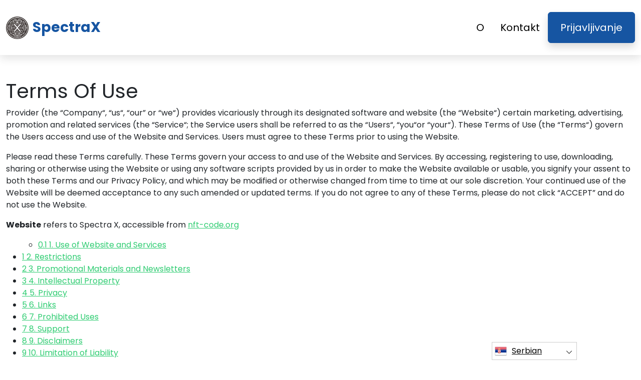

--- FILE ---
content_type: text/html
request_url: https://nft-code.org/sr/terms-of-use/
body_size: 12233
content:
<!DOCTYPE html>
<html lang="sr" dir="ltr">
<head>
    <meta charSet="utf-8" />
    <meta http-equiv="x-ua-compatible" content="ie=edge" />
    <meta
        name="viewport"
        content="width=device-width, initial-scale=1, shrink-to-fit=no"
    />

    <link rel="icon" type="image/x-icon" href="/media/4009/conversions/32_32_672c9a0ee05d6_SpectraX.png" />
<meta http-equiv="X-UA-Compatible" content="IE=edge">

    <meta name="robots" content="noindex, nofollow">
<meta name="description" content="✔️Otključajte osnovne uvide u online trgovanje sa Spectra X. Zaronite u resurse, strategije, i alati za efikasno kretanje na kripto tržištu."/>
<meta name="og:title" content="Spectra X ™ | Zvanični i ažurirani sajt 2025 🥇"/>
<meta name="og:description" content="✔️Otključajte osnovne uvide u online trgovanje sa Spectra X. Zaronite u resurse, strategije, i alati za efikasno kretanje na kripto tržištu."/>
<meta name="og:type" content="website"/>
<meta name="twitter:card" content="summary"/>
<meta name="twitter:title" content="Spectra X ™ | Zvanični i ažurirani sajt 2025 🥇"/>
<meta name="twitter:description" content="✔️Otključajte osnovne uvide u online trgovanje sa Spectra X. Zaronite u resurse, strategije, i alati za efikasno kretanje na kripto tržištu."/>
<title>Spectra X ™ | Zvanični i ažurirani sajt 2025 🥇</title>
    <link rel="canonical" href="https://nft-code.org/sr/terms-of-use/" />

<link rel="alternate" href="https://nft-code.org/terms-of-use/" hrefLang="x-default" />
<link rel="alternate" href="https://nft-code.org/terms-of-use/" hrefLang=en />

    <link rel="alternate"
          href="https://nft-code.org/ar/terms-of-use/"
          hrefLang="ar"/>
    <link rel="alternate"
          href="https://nft-code.org/zh-TW/terms-of-use/"
          hrefLang="zh-TW"/>
    <link rel="alternate"
          href="https://nft-code.org/hr/terms-of-use/"
          hrefLang="hr"/>
    <link rel="alternate"
          href="https://nft-code.org/cs/terms-of-use/"
          hrefLang="cs"/>
    <link rel="alternate"
          href="https://nft-code.org/da/terms-of-use/"
          hrefLang="da"/>
    <link rel="alternate"
          href="https://nft-code.org/nl/terms-of-use/"
          hrefLang="nl"/>
    <link rel="alternate"
          href="https://nft-code.org/et/terms-of-use/"
          hrefLang="et"/>
    <link rel="alternate"
          href="https://nft-code.org/fi/terms-of-use/"
          hrefLang="fi"/>
    <link rel="alternate"
          href="https://nft-code.org/fr/terms-of-use/"
          hrefLang="fr"/>
    <link rel="alternate"
          href="https://nft-code.org/el/terms-of-use/"
          hrefLang="el"/>
    <link rel="alternate"
          href="https://nft-code.org/hu/terms-of-use/"
          hrefLang="hu"/>
    <link rel="alternate"
          href="https://nft-code.org/it/terms-of-use/"
          hrefLang="it"/>
    <link rel="alternate"
          href="https://nft-code.org/ja/terms-of-use/"
          hrefLang="ja"/>
    <link rel="alternate"
          href="https://nft-code.org/ko/terms-of-use/"
          hrefLang="ko"/>
    <link rel="alternate"
          href="https://nft-code.org/lt/terms-of-use/"
          hrefLang="lt"/>
    <link rel="alternate"
          href="https://nft-code.org/ms/terms-of-use/"
          hrefLang="ms"/>
    <link rel="alternate"
          href="https://nft-code.org/no/terms-of-use/"
          hrefLang="no"/>
    <link rel="alternate"
          href="https://nft-code.org/pl/terms-of-use/"
          hrefLang="pl"/>
    <link rel="alternate"
          href="https://nft-code.org/pt/terms-of-use/"
          hrefLang="pt"/>
    <link rel="alternate"
          href="https://nft-code.org/ru/terms-of-use/"
          hrefLang="ru"/>
    <link rel="alternate"
          href="https://nft-code.org/sr/terms-of-use/"
          hrefLang="sr"/>
    <link rel="alternate"
          href="https://nft-code.org/sk/terms-of-use/"
          hrefLang="sk"/>
    <link rel="alternate"
          href="https://nft-code.org/sl/terms-of-use/"
          hrefLang="sl"/>
    <link rel="alternate"
          href="https://nft-code.org/es/terms-of-use/"
          hrefLang="es"/>
    <link rel="alternate"
          href="https://nft-code.org/sv/terms-of-use/"
          hrefLang="sv"/>
    <link rel="alternate"
          href="https://nft-code.org/th/terms-of-use/"
          hrefLang="th"/>
    <link rel="alternate"
          href="https://nft-code.org/tr/terms-of-use/"
          hrefLang="tr"/>
    <link rel="alternate"
          href="https://nft-code.org/uk/terms-of-use/"
          hrefLang="uk"/>
    <link rel="alternate"
          href="https://nft-code.org/vi/terms-of-use/"
          hrefLang="vi"/>
    <link rel="alternate"
          href="https://nft-code.org/de/terms-of-use/"
          hrefLang="de"/>
    <link rel="alternate"
          href="https://nft-code.org/hi/terms-of-use/"
          hrefLang="hi"/>

    <link rel="preconnect"
          href="https://fonts.gstatic.com"
          crossorigin />
    <link
        rel="preload"
        as="style"
        href="https://fonts.googleapis.com/css?family=Poppins:300,400,600,700,800&display=swap"
    />
    <link
        rel="stylesheet"
        href="https://fonts.googleapis.com/css?family=Poppins:300,400,600,700,800&display=swap"
        media="print"
        onload="this.media = 'all';"
    />
    <link rel="preload" as="style" href="https://nft-code.org/static/assets/index-80aeac3d.css" /><link rel="modulepreload" href="https://nft-code.org/static/assets/app-6256b172.js" /><link rel="stylesheet" href="https://nft-code.org/static/assets/index-80aeac3d.css" data-navigate-track="reload" /><script type="module" src="https://nft-code.org/static/assets/app-6256b172.js" data-navigate-track="reload"></script>

    <style>
                        .banner {
            background-size: cover;
            background-position: center;
            position: relative;
            color: #fff;
        }

        @media (min-width:851px) {
            .banner {
                background-image: url(/media/3453/conversions/1280_1920__1920_66d1a457651ca_banner-digits.webp);
            }
        }

        @media (max-width:850px) {
            .banner {
                background-image: url(/media/3453/conversions/600_900__900__1920_66d1a457651ca_banner-digits.webp);
            }
        }
            </style>
</head>
<body class="body">

<header class="header menu">
    <div class="container">
        <nav class="d-flex flex-wrap justify-content-between align-items-center flex-column flex-md-row py-4">
            <a href="https://nft-code.org/sr/" class="d-flex align-items-center text-dark text-decoration-none mb-4 mb-md-0" dir="ltr">
        <picture>
            <source srcset="/media/4008/conversions/45_45_45__672c9a05adce4_SpectraX.webp" type="image/webp">
        <source srcset="/media/4008/conversions/45__672c9a05adce4_SpectraX.png" type="image/png">
        <img src="/media/4008/conversions/45__672c9a05adce4_SpectraX.png"  width="45" height="45" alt="">
</picture>
                                    <span class="text-secondary mx-2 fs-3 fw-bold">SpectraX</span>
    </a>
            <ul class="nav nav-pills d-flex align-items-center ">
                                                                                        <li class="nav-item">
                                <a href="https://nft-code.org/sr/about-us/" class="nav-link fs-5">
        O
    </a>
                            </li>
                                                                                                <li class="nav-item">
                                <a href="https://nft-code.org/sr/contact/" class="nav-link fs-5">
        Kontakt
    </a>
                            </li>
                                                                            <li class="nav-item">
                    <a href="https://nft-code.org/sr/login/" class="fs-5 px-4 btn btn-secondary shadow text-white">
        Prijavljivanje
    </a>
                </li>
            </ul>
        </nav>
    </div>
</header>


    <div class="container page-inner pt-5">
        <h1>Terms Of Use</h1>
        <main>
            <p><span style="font-weight: 400;">Provider (the “Company“, “us“, “our” or “we“) provides vicariously through its designated software and website (the “Website“) certain marketing, advertising, promotion and related services (the “Service“; the Service users shall be referred to as the “Users“, “you“or “your“). These Terms of Use (the “Terms“) govern the Users access and use of the Website and Services. Users must agree to these Terms prior to using the Website.</span></p><p><span style="font-weight: 400;">Please read these Terms carefully. These Terms govern your access to and use of the Website and Services. By accessing, registering to use, downloading, sharing or otherwise using the Website or using any software scripts provided by us in order to make the Website available or usable, you signify your assent to both these Terms and our Privacy Policy, and which may be modified or otherwise changed from time to time at our sole discretion. Your continued use of the Website will be deemed acceptance to any such amended or updated terms. </span><span style="font-weight: 400;">If you do not agree to any of these Terms, please do not click “ACCEPT” and do not use the Website.</span></p><p><strong>Website</strong> refers to Spectra X, accessible from <a href="https://nft-code.org/">nft-code.org</a></p><div id="toc_container" class="no_bullets"><ul class="toc_list"><ul><li><a href="#1_Use_of_Website_and_Services"><span class="toc_number toc_depth_2">0.1</span> 1. Use of Website and Services</a></li></ul><li><a href="#2_Restrictions"><span class="toc_number toc_depth_1">1</span> 2. Restrictions</a></li><li><a href="#3_Promotional_Materials_and_Newsletters"><span class="toc_number toc_depth_1">2</span> 3. Promotional Materials and Newsletters</a></li><li><a href="#4_Intellectual_Property"><span class="toc_number toc_depth_1">3</span> 4. Intellectual Property</a></li><li><a href="#5_Privacy"><span class="toc_number toc_depth_1">4</span> 5. Privacy</a></li><li><a href="#6_Links"><span class="toc_number toc_depth_1">5</span> 6. Links</a></li><li><a href="#7_Prohibited_Uses"><span class="toc_number toc_depth_1">6</span> 7. Prohibited Uses</a></li><li><a href="#8_Support"><span class="toc_number toc_depth_1">7</span> 8. Support</a></li><li><a href="#9_Disclaimers"><span class="toc_number toc_depth_1">8</span> 9. Disclaimers</a></li><li><a href="#10_Limitation_of_Liability"><span class="toc_number toc_depth_1">9</span> 10. Limitation of Liability</a></li><li><a href="#11_Indemnification"><span class="toc_number toc_depth_1">10</span> 11. Indemnification</a></li><li><a href="#12_Miscellaneous"><span class="toc_number toc_depth_1">11</span> 12. Miscellaneous</a></li></ul></div><h5><span id="1_Use_of_Website_and_Services"><b>1. Use of Website and Services</b></span></h5><p><span style="font-weight: 400;">Subject to the terms and conditions set forth herein, you may access and use the Website for the purpose of using the Services on a non-exclusive basis. You acknowledge that the Company may, in its sole discretion and at any time, modify, update or otherwise change the Website or Services, including discontinuing providing any part or all of the Website and/or Services or modify or delete any content available through the Website or Services, without prior notice.</span></p><p><span style="font-weight: 400;">Use of the Website and Services is void where prohibited. By using the Website and Services you represent and warrant that: (a) any information you submit (if applicable) is truthful and accurate; (b) you will maintain the accuracy of such information; (c) you are at least the age of majority in your jurisdiction; and (d) your use of the Website or Services does not violate or promote the violation of any applicable law or regulation or any legal or contractual obligation you may have to a third party and you have and will at all times comply with all applicable laws, rules and regulations in connection with your use of the Services and Website, any services arranged through the Services and Website, including without limitation such services connected in any way to the Products or Third Parties, as such terms are defined herein.</span></p><p><span style="font-weight: 400;">Subsections (a)-(d) shall be referred to, jointly, as the </span><b>“Users Undertakings and Warranties“</b><span style="font-weight: 400;">.</span></p><p><span style="font-weight: 400;">By using the Services or Website you understand and agree that the Company may in its sole discretion, but is not required to, verify that any or all of the Users Undertakings and Warranties are met by any User and you further agree that the Company is not responsible for assuring that the Users Undertakings and Warranties are met or for any failure to suspend, terminate or prevent the use of the Services or Website by Users who do not meet the Users Undertakings and Warranties. You understand that you are solely responsible for making your own evaluations, decisions and assessments about whether to engage with any Third Parties or otherwise interact with any Third Parties in any way. If you become aware of any violation to the Users Undertakings and Warranties you are encouraged to report it to the Company.</span></p><p><span style="font-weight: 400;">The Company reserves the right not to provide you with any Services with or without notice in its sole discretion, whether it becomes aware of any violation to the Users Undertakings and Warranties (either by reports provided to it by other Users or any other means) by you or any other User, or for any other reason. Without derogating from the above, the Company expressly disclaims, and you expressly release the Company from, any and all liability whatsoever for any controversies, claims, suits, injuries, loss, harm and/or damages arising from and/or in any way related to: (i) any inaccuracy, untimeliness or incompleteness of a User’s or Third Party’s representations; and (ii) misstatements and/or misrepresentations made, either in connection with or by any of the Third Parties or other Users, Products or otherwise. By using the Website and Services you understand and agree that the Services merely offer a platform designated to assist Users to reach, purchase and/or use various products and services provided by third party vendors and/or services providers, through the ads or promotions run by us (respectively, the “Products” and the “Third Parties“, respectively).</span></p><p><span style="font-weight: 400;">You understand and agree that the Company: (a) does not employ, recommend or endorse any Third Parties or Products, as relevant, or any related party thereof, and has no control over the acts or omissions of any Third Party, their business, their products or services; (b) makes no representations or warranties about the Third Parties and Products, including their quality, pricing, compatibility, availability or any other features, or about your interactions or dealings with any Third Parties; (c) makes no representations or warranties about the proprietary rights or other rights or features or regulatory aspects related to the Products, including any required authorization, permits or licenses for the upload, sharing or otherwise making available, and for the use, sale and purchase of such Products; and (d) is not responsible for the performance or conduct of any User or other third parties in any way using or having used the Services, and/or on or off the Website. The Company is not obligated to screen or otherwise to verify any information regarding Third Parties and/or Users, the Products or any other feature related to the Website or Services and therefore, you should exercise caution and perform your own examinations and checks before engaging with anyone through the Services or Website or otherwise interacting with anyone.</span></p><p><span style="font-weight: 400;">The Company expressly disclaims, and you expressly release the Company from, any and all liability whatsoever for any controversies, claims, suits, injuries, loss, harm and/or damages arising from and/or in any way related to the Third Parties, Products, Services and Website or your interactions or dealings with any Third Parties, including without limitation any acts and/or omissions of Third Parties in any way using or connected to the Services or Website in any means. By using the Services or Website, you acknowledge that you are solely responsible for such use and the connections, interactions, purchases or any other action you make and that all use of the Services or Website is at your sole risk. For the avoidance of any doubt, the Company is not selling, licensing or otherwise making available to you any Products or services (other than the Services) and shall not have any liability for any Products or services purchased by you from any Third Party, including without limitations, with respect to any support and maintenance, defaults, errors, failures, damages or costs of any kind.</span></p><h4><span id="2_Restrictions"><span style="font-weight: 400;">2. Restrictions</span></span></h4><p><span style="font-weight: 400;">Without derogating from the provisions of Section 1 thereof, you shall not, and shall not permit any third party, to: (a) reverse engineer or attempt to find the underlying code of the Website or Services; (b) use the Website or Services in violation of any applicable law or regulation, including but not limited to, post, publish, share or otherwise transfer any illegal or offensive material; (c) copy, modify, or create derivative works of the Website, Services or content of any of the Website or Services; (d) attempt to disable or circumvent any security or access control mechanism of the Website or Services; (e) design or assist in designing cheats, exploits, automation software, bots, hacks, modes or any other unauthorized third-party software to modify or interfere with the Website or Services; (f) use the Website or Services or engage with other Users for any purpose that is in violation of any applicable law or regulation; (g) attempt to gain unauthorized access to the Website or Services, other User Accounts, as defined below, or other device, computer system, phone systems, or networks connected to the Website or Services; and (h) harvest or otherwise collect information about Users without their consent.</span></p><p><span style="font-weight: 400;">If you post, publish, share or otherwise transfer through the Website and/or using the Services any content, you represent and warrant that such content provides an accurate and complete picture of any products or services described therein, complies with these Terms herein, and does not: (a) infringe the intellectual property, moral or publicity rights of any third party; (b) contain any defamatory, libelous, obscene, sexually suggestive or otherwise offensive content (including material promoting or glorifying hate, violence, or bigotry); (c) contain any worms, viruses or otherwise malicious software; (d) violate any applicable law or regulation, including any law or regulation concerning advertising or marketing; and (e) take any action that imposes an unreasonable or disproportionately large load on our infrastructure.</span></p><p><span style="font-weight: 400;">By posting, uploading, publishing, sharing or otherwise transferring any content using the Website or Services, you hereby irrevocably grant the Company and any of its affiliates and/or sublicenses a worldwide, non-exclusive, perpetual, royalty-free license to publish, share, display and otherwise transfer such content in any reasonable form as shall be in the Company’s sole discretion. The Company reserves the right to remove, suspend access to or permanently delete any content in accordance with its sole discretion without prior notice, including without limitation any content that violates the warranties set forth above or the Company’s business interests, and you shall have no right or claim in respect of any such decisions and actions.</span></p><p><span style="font-weight: 400;">The Company is not, and shall not be, liable for any content provided, posted, uploaded, shared or otherwise made available by Users, any products or services related to such content provided, posted, uploaded, shared or otherwise made available by Users. Each User using the Website or Services hereby represents to take full responsibility in respect thereof, and the Company shall bear no liability with respect to the foregoing.</span></p><h4><span id="3_Promotional_Materials_and_Newsletters"><span style="font-weight: 400;">3. Promotional Materials and Newsletters</span></span></h4><p><span style="font-weight: 400;">In addition to the provisions of Section 3 above, the User gives his express consents to the Company to provide the User with promotional materials and newsletters (the “Promotional Materials and Newsletters“) by any means available, including via email, text and SMS messages, fax, post, automated dialing services or any other means, all in accordance with the Company’s sole discretion as shall be from time to time, and to receive such Promotional Materials and Newsletters.</span></p><p><span style="font-weight: 400;">The User further acknowledges that the Promotional Materials and Newsletters may include the advertisement of third parties, and he expressly consents to the receipt of such advertisements as part of the Promotional Materials and Newsletters. The User may contact the Company at any time by sending a request via email notifying the Company of his refusal to further receive the Promotional Materials and Newsletters.</span></p><h4><span id="4_Intellectual_Property"><span style="font-weight: 400;">4. Intellectual Property</span></span></h4><p><span style="font-weight: 400;">The Company is the owner of all worldwide rights, titles and interests in: (a) the Website and Services, enhancements, derivatives, bug fixes or improvements to the Website and Services; and (b) trade names, trademarks, and logos of the Company, and shall at all times remain solely with the Company. All references in these Terms or any other communications to the sale, resale or purchase of the foregoing shall mean only the right to use the Website and Services pursuant to these Terms. Users bear sole liability for any and all content, including any intellectual property rights thereof, provided, shared or otherwise made available by the Users using the Website and/or the Services, and the Company makes no representation with respect to any such content. The Company will not be liable for any losses or damages incurred by such content, and Users agree to indemnify and hold the Company harmless for any damage or loss arising from the above.</span></p><h4><span id="5_Privacy"><span style="font-weight: 400;">5. Privacy</span></span></h4><p><span style="font-weight: 400;">You undertake not to save, collect or otherwise maintain in your possession and use any content provided by the Services and Website without the prior written consent of the Company. You further acknowledge that the Company reserves the right, in its sole discretion, to save, collect or otherwise maintain in its possession and use any content and public information, including information that may personally identify you or any other User or Third Party or describe your personal interests. The Company reserves the right to make any and all permitted use under any applicable law of such content and public information as set forth in the Company Privacy Policy. Without derogating from the provisions of Section 1 above, the Company does not review, test, confirm, approve or otherwise verify any such content or public information. Each User posting, uploading, sharing or otherwise making available such content or public information shall bear the sole responsibility for the content or public information, including any and all third-party information and required consents. The Company will not be liable for any loss or damage incurred by not complying with the above, and you agree to indemnify and hold the Company harmless for any damage or loss arising from the above. NOTWITHSTANDING THE FOREGOING, YOU UNDERSTAND AND ACKNOWLEDGE THAT THE COMAPNY IS NOT A CONTENT STORAGE SERVICE. THE COMPANY SHALL HAVE NO LIABILITY FOR ANY LOST OR ERASED CONTENT OR PUBLIC INFORMATION. YOU SHOULD BE AWARE THAT ANY Content postED, uploadED, sharED or otherwise made available MAY BE READ, COLLECTED, AND USED BY OTHER USERS, AND COULD BE USED TO SEND UNSOLICITED CONTENT.</span></p><h4><span id="6_Links"><span style="font-weight: 400;">6. Links</span></span></h4><p><span style="font-weight: 400;">The Website or Services may contain links or other content related to websites, advertisers, publishers or Products offered by third parties. The Company has no control and makes no representation with respect to the same or any information provided or transmitted via the same, or otherwise provided by any such third party. YOU UNDERSTAND AND AGREE THAT USE OF SUCH LINKS OR OTHER CONTENT IS AT YOUR OWN RISK, THAT SUCH LINKS OR OTHER CONTENT ARE GOVERNED BY SUCH THIRD PARTIES’ TERMS OF USE AND PRIVACY POLICIES, AND THAT THE COMPANY IS NOT RESPONSIBLE FOR THE PRIVACY OR BUSINESS PRACTICES OR OTHER POLICIES OF SUCH THIRD PARTIES. YOU should carefully review the applicable terms and policies that apply to any SUCH Third Party. THE COMPANY IS NOT RESPONSIBLE OR LIABLE IN ANY MANNER FOR SUCH THIRD PARTY, OR FOR ANY LOSS OR DAMAGE OF ANY SORT INCURRED AS THE RESULT THEREOF, AND THE COMPANY EXPRESSLY DISCLAIMS, AND YOU EXPRESSLY RELEASES THE COMPANY FROM, ANY AND ALL LIABILITY WHATSOEVER FOR ANY CONTROVERSIES, CLAIMS, SUITS, INJURIES, LOSS, HARM AND/OR DAMAGES, ARISING FROM AND/OR IN ANY WAY RELATED TO SUCH THIRD PARTYIES, INCLUDING WITHOUT LIMITATION RELATING TO AVAILABILITY, TERMS OF USE, PRIVACY, INFORMATION, CONTENT, MATERIALS, ADVERTISING, CHARGES, PRODUCTS AND/OR SERVICES.</span></p><h4><span id="7_Prohibited_Uses"><span style="font-weight: 400;">7. Prohibited Uses</span></span></h4><p><span style="font-weight: 400;">The Website and Services may not be used in connection with any commercial endeavors (unless otherwise permitted by the Company in connecting Users to any Third Parties) without the express written consent of the Company. The Website and Services may not be used by any person or organization to recruit for another website, solicit, advertise, or contact in any form Users for employment, contracting, or any other purpose for a business not affiliated with the Company without express written permission from the Company. You agree not to use the Services and Website in order to contact, advertise, solicit, or sell to any other User without their express consent, unless otherwise permitted under these Terms.</span></p><h4><span id="8_Support"><span style="font-weight: 400;">8. Support</span></span></h4><p><span style="font-weight: 400;">Users may contact the Company with regard to support for the Website and Services by sending an email</span></p><h4><span id="9_Disclaimers"><span style="font-weight: 400;">9. Disclaimers</span></span></h4><p><span style="font-weight: 400;">The Company makes reasonable efforts to ensure that its technology keeps the Website and Services safe and secure. However, no technology is 100% secure. Therefore, while we strive to use commercially acceptable means to protect your personal information, we cannot guarantee its absolute security. Except as expressly set forth herein, your use of the Website and Services is at your sole discretion and risk. The Website and Services are provided on an “AS IS” and “AS AVAILABLE” basis without warranties of any kind. The Company expressly disclaims all implied or statutory warranties of any kind relating to the Website and Services, including without limitation the warranties of title, merchantability, fitness for a particular purpose, non-infringement of proprietary rights, course of dealing or course of performance. The Company does not give any advice regarding the risk or suitability of any trade, transaction or engagement. The Company assumes no responsibility for any transaction or engagement made by you and you acknowledge that you are solely responsible for the assessment of your transactions and engagements. You shall not hold the Company, its officers, employees or affiliates liable for any transaction or engagement choices made by you. No advice or information, whether oral or written, obtained by you from the Company or its officers, employees or affiliates, shall create any warranty not expressly stated in these Terms. If you choose to rely on such information, you do so solely at your own risk. Some states or jurisdictions do not allow the exclusion of certain warranties. Accordingly, some of the above exclusions may not apply to you.</span></p><h4><span id="10_Limitation_of_Liability"><span style="font-weight: 400;">10. Limitation of Liability</span></span></h4><p><span style="font-weight: 400;">The Company does not guarantee the value, quality, compatibility or any other feature of the Third Parties, Products or any other information provided, consumed or otherwise made available (hereinafter in this Section: the “Features“). Any Feature is under the sole responsibility of the applicable Third Party or User using it, as applicable, or using the Services or Website. The Company does not undertake to monitor such compliance and may act where non-compliance is detected as shall be decided in accordance with its sole discretion, as described in these Terms. You understand and agree that you may be exposed to content or other information that is inaccurate, objectionable, inappropriate for children, or otherwise unsuited for you.</span></p><p><span style="font-weight: 400;">The Company is not responsible for any problems or technical malfunction of any telephone network or lines, computer online systems, servers or providers, computer equipment, software, failure of any email due to technical problems or traffic congestion on the Internet or on any of the Website or Services or combination thereof, including any injury or damage to Users or to any person’s computer, mobile phone or any other device related to or resulting from participation or downloading materials in connection with the Website or Services. Under no circumstances shall the Company be responsible for the conduct of third parties, including any Users, whether online or offline, and operators of external sites.</span></p><p><span style="font-weight: 400;">In no event shall the Company or any of its officers, directors, employees, or agents be liable to you for any indirect, incidental, special, punitive, or consequential damages, arising out of or in connection with your use of the Website or Services, whether or not the damages are foreseeable and whether or not the Company has been advised of the possibility of such damages. The foregoing limitation of liability shall apply to the fullest extent permitted by law in the applicable jurisdiction.</span></p><h4><span id="11_Indemnification"><span style="font-weight: 400;">11. Indemnification</span></span></h4><p><span style="font-weight: 400;">You will defend, indemnify and hold the Company harmless from and against any and all suits, proceedings, assertions, damages, costs, liabilities or expenses (including court costs and reasonable attorneys’ legal fees) which the Company may suffer or incur in connection with any actual claim, demand, action or other proceeding by any third party arising from or relating to any breach of these Terms by you or any use by you of the Website or Services not in accordance with applicable law.</span></p><h4><span id="12_Miscellaneous"><span style="font-weight: 400;">12. Miscellaneous</span></span></h4><p><span style="font-weight: 400;">These Terms shall be governed by the laws of England, exclusive of its choice of law rules, and without regard to the United Nations Convention on the International Sales of Goods. Your conduct may also be subject to other local, state, and national laws. Any dispute arising under these Terms or concerning the Website or Service shall be finally settled by the competent courts of England. You may not advance any class action claims against the Company, and by using the Website or Services you agree to waive your rights to advance any such class actions claims.</span></p><p><span style="font-weight: 400;">Any cause of action against the Company must be brought within one (1) year of the date such cause of action arose. In the event that any provision of these Terms is held to be unenforceable, such provision shall be replaced with an enforceable provision which most closely achieves the effect of the original provision, and the remaining terms of these Terms shall remain in full force and effect. Nothing in these Terms creates any agency, employment, joint venture, or partnership relationship between you and the Company or enables you to act on behalf of the Company. Except as may be expressly stated in these Terms, these Terms constitute the entire agreement between the Company and you pertaining to the subject matter hereof.</span></p><p><span style="font-weight: 400;">Any notices that we may be required to provide to you, whether under law or according to these Terms, may be provided by the Company to any contact information you have provided in your Account information or other, either directly or indirectly, including through email. You expressly agree to the receipt of such communications and notices in such manner.</span></p><p><span style="font-weight: 400;">You may not assign any rights hereunder without our prior written consent. Nothing contained in these Terms shall be construed to limit the actions or remedies available to the Company with respect to any prohibited activity or conduct. Non-enforcement of any term of these Terms does not constitute consent or waiver, and the Company reserves the right to enforce such term at its sole discretion. No waiver of any breach or default hereunder shall be deemed to be a waiver of any preceding or subsequent breach or default.</span></p><p> </p>
        </main>
    </div>


<footer class="footer text-dark bg-light">
    <div class="container">
        <nav class="header d-flex flex-wrap justify-content-between align-items-center flex-column flex-md-row py-4">
            <a href="https://nft-code.org/sr/" class="d-flex align-items-center text-dark text-decoration-none mb-4 mb-md-0" dir="ltr">
        <picture>
            <source srcset="/media/4008/conversions/45_45_45__672c9a05adce4_SpectraX.webp" type="image/webp">
        <source srcset="/media/4008/conversions/45__672c9a05adce4_SpectraX.png" type="image/png">
        <img src="/media/4008/conversions/45__672c9a05adce4_SpectraX.png"  width="45" height="45" alt="">
</picture>
                                    <span class="text-secondary mx-2 fs-3 fw-bold">SpectraX</span>
    </a>

                                        <ul class="nav nav-pills d-flex align-items-center">
                                                                                                <li class="nav-item">
                                        <a href="https://nft-code.org/sr/about-us/" class="nav-link fs-6">
        O nama
    </a>
                                    </li>
                                                                                                                                <li class="nav-item">
                                        <a href="https://nft-code.org/sr/contact/" class="nav-link fs-6">
        Kontakt
    </a>
                                    </li>
                                                                                                                                <li class="nav-item">
                                        <a href="https://nft-code.org/sr/login/" class="nav-link fs-6">
        Prijavljivanje
    </a>
                                    </li>
                                                                                    </ul>
                        </nav>
                <hr class="m-0"/>
        <div class="risk mt-4 mb-3" >
            <p><b>Važna napomena o riziku:</b></p><p>Trgovanje može generisati značajne koristi; Međutim, to takođe uključuje rizik od delimičnog / punog gubitka sredstava i treba ga uzeti u obzir od strane početnih investitora. Oko 70 odsto investitora će izgubiti novac.</p><p><b>#Spectra X</b> i bilo koja druga komercijalna imena koja se koriste na sajtu su samo u komercijalne svrhe i ne odnose se na bilo koju određenu kompaniju niti na određene pružaoce usluga.</p><p>Video je samo za komercijalnu prezentaciju i ilustraciju, a svi učesnici su glumci.</p><p>Pažljivo pročitajte Uslove i odredbe i odricanje od odgovornosti na platformi investitora treće strane pre ulaganja. Korisnici moraju biti svjesni svoje individualne porezne obveze na kapitalnu dobit u svojoj zemlji prebivališta. To je protiv zakona da traže Sjedinjene Države lica da kupuju i prodaju robne opcije, čak i ako se zovu "predviđanje" ugovori, osim ako su navedeni za trgovanje i trguje na CFTC-registrovanom berzi ili ako zakonski izuzeti.</p><p>Uprava za finansijsko ponašanje ('FCA') je izdala izjavu o politici PS20/10, koja zabranjuje prodaju, promociju i distribuciju CFD-a na kripto imovinu. To je zabrana širenje marketinških materijala koji se odnose na distribuciju CFD i drugih finansijskih proizvoda na bazi Criptocurrencies i koji su upućeni stanovnicima Velike Britanije</p><p>Ostavljajući svoje lične podatke ovde pristajete i dozvolite nam da delimo vaše lične podatke sa trećim licima koja pružaju usluge trgovanja kao što je predviđeno u Politici privatnosti i Uslovima i odredbama.</p><p>Postoji nekoliko opcija trgovanja koje trgovac / korisnik može koristiti – softverom za trgovanje, korišćenjem ljudskih brokera ili pravljenjem sopstvenih trgovina i isključiva je odgovornost trgovca da izabere i odluči koji je pravi način za njega / nju da trguje.</p>
        </div>
                <hr class="m-0"/>
        <nav class="header d-flex align-items-center justify-content-between align-items-center flex-column flex-md-row py-4">
            <span class="mb-4 mb-md-0">Copyrights © 2025 Sva prava zadržava Spectra X</span>


                                        <ul class="nav nav-pills d-flex align-items-center">
                                                                        <li class="nav-item">
                                <a onclick="window.location = 'https://nft-code.org/sr/terms-of-use/'" href="#"  class="nav-link fs-6">Uslovi korišćenja</a>
                            </li>
                                                                                                <li class="nav-item">
                                <a onclick="window.location = 'https://nft-code.org/sr/privacy-policy/'" href="#"  class="nav-link fs-6">Politika privatnosti</a>
                            </li>
                                                            </ul>
                                </nav>
    </div>
</footer>

<section dir="ltr" class="language-switcher">
        <div class="language-switcher__selected">
            <a href="https://nft-code.org/sr/" >
        <img src="/flags/sr.png" alt="Flag" width="24" height="24" />
                Serbian
    </a>
        </div>
        <div class="language-switcher__list">
                            <a href="https://nft-code.org/ar/" >
        <img src="/flags/ar.png" alt="Flag" width="24" height="24" />
                    Arabic
    </a>
                            <a href="https://nft-code.org/zh-TW/" >
        <img src="/flags/zh-TW.png" alt="Flag" width="24" height="24" />
                    Chinese
    </a>
                            <a href="https://nft-code.org/hr/" >
        <img src="/flags/hr.png" alt="Flag" width="24" height="24" />
                    Croatian
    </a>
                            <a href="https://nft-code.org/cs/" >
        <img src="/flags/cs.png" alt="Flag" width="24" height="24" />
                    Czech
    </a>
                            <a href="https://nft-code.org/da/" >
        <img src="/flags/da.png" alt="Flag" width="24" height="24" />
                    Danish
    </a>
                            <a href="https://nft-code.org/de/" >
        <img src="/flags/de.png" alt="Flag" width="24" height="24" />
                    Deutsch
    </a>
                            <a href="https://nft-code.org/nl/" >
        <img src="/flags/nl.png" alt="Flag" width="24" height="24" />
                    Dutch
    </a>
                            <a href="https://nft-code.org/" >
        <img src="/flags/en.png" alt="Flag" width="24" height="24" />
                    English
    </a>
                            <a href="https://nft-code.org/et/" >
        <img src="/flags/et.png" alt="Flag" width="24" height="24" />
                    Estonian
    </a>
                            <a href="https://nft-code.org/fi/" >
        <img src="/flags/fi.png" alt="Flag" width="24" height="24" />
                    Finish
    </a>
                            <a href="https://nft-code.org/fr/" >
        <img src="/flags/fr.png" alt="Flag" width="24" height="24" />
                    French
    </a>
                            <a href="https://nft-code.org/el/" >
        <img src="/flags/el.png" alt="Flag" width="24" height="24" />
                    Greek
    </a>
                            <a href="https://nft-code.org/hi/" >
        <img src="/flags/hi.png" alt="Flag" width="24" height="24" />
                    Hindi
    </a>
                            <a href="https://nft-code.org/hu/" >
        <img src="/flags/hu.png" alt="Flag" width="24" height="24" />
                    Hungarian
    </a>
                            <a href="https://nft-code.org/it/" >
        <img src="/flags/it.png" alt="Flag" width="24" height="24" />
                    Italian
    </a>
                            <a href="https://nft-code.org/ja/" >
        <img src="/flags/ja.png" alt="Flag" width="24" height="24" />
                    Japanese
    </a>
                            <a href="https://nft-code.org/ko/" >
        <img src="/flags/ko.png" alt="Flag" width="24" height="24" />
                    Korean
    </a>
                            <a href="https://nft-code.org/lt/" >
        <img src="/flags/lt.png" alt="Flag" width="24" height="24" />
                    Lithuanian
    </a>
                            <a href="https://nft-code.org/ms/" >
        <img src="/flags/ms.png" alt="Flag" width="24" height="24" />
                    Malay
    </a>
                            <a href="https://nft-code.org/no/" >
        <img src="/flags/no.png" alt="Flag" width="24" height="24" />
                    Norwegian
    </a>
                            <a href="https://nft-code.org/pl/" >
        <img src="/flags/pl.png" alt="Flag" width="24" height="24" />
                    Polish
    </a>
                            <a href="https://nft-code.org/pt/" >
        <img src="/flags/pt.png" alt="Flag" width="24" height="24" />
                    Portuguese
    </a>
                            <a href="https://nft-code.org/ru/" >
        <img src="/flags/ru.png" alt="Flag" width="24" height="24" />
                    Russian
    </a>
                            <a href="https://nft-code.org/sk/" >
        <img src="/flags/sk.png" alt="Flag" width="24" height="24" />
                    Slovak
    </a>
                            <a href="https://nft-code.org/sl/" >
        <img src="/flags/sl.png" alt="Flag" width="24" height="24" />
                    Slovenian
    </a>
                            <a href="https://nft-code.org/es/" >
        <img src="/flags/es.png" alt="Flag" width="24" height="24" />
                    Spanish
    </a>
                            <a href="https://nft-code.org/sv/" >
        <img src="/flags/sv.png" alt="Flag" width="24" height="24" />
                    Swedish
    </a>
                            <a href="https://nft-code.org/th/" >
        <img src="/flags/th.png" alt="Flag" width="24" height="24" />
                    Thai
    </a>
                            <a href="https://nft-code.org/tr/" >
        <img src="/flags/tr.png" alt="Flag" width="24" height="24" />
                    Turkish
    </a>
                            <a href="https://nft-code.org/uk/" >
        <img src="/flags/uk.png" alt="Flag" width="24" height="24" />
                    Ukrainian
    </a>
                            <a href="https://nft-code.org/vi/" >
        <img src="/flags/vi.png" alt="Flag" width="24" height="24" />
                    Vietnamese
    </a>
                    </div>
    </section>
    <script>
        const switcher = document.querySelector('.language-switcher');
        const switcherButton = document.querySelector('.language-switcher__selected a');

        switcherButton.addEventListener('click', (e) => {
            e.preventDefault();
            if (switcher.classList.contains('language-switcher__active')) {
                switcher.classList.remove("language-switcher__active")
            } else {
                switcher.classList.add("language-switcher__active")
            }
        });
    </script>
<div dir="ltr" class="modal">
    <div class="modal__content __form">
        <signup-form lang="sr"
                     theme="white"
                     buttoncolor="#fff"
                     buttonbg="#2ecc71"
                     corner=""></signup-form>
    </div>
</div>
<script>
    const modal = document.querySelector(".modal")
    const btn = document.querySelectorAll(".show-modal")

    btn.forEach(elem => {
        elem.onclick = (event) => {
            event.preventDefault();
            modal.style.display = "block"
        }
    })
    window.onclick = function (event) {
        if (event.target === modal) {
            modal.style.display = "none"
        }
    }
    document.onkeydown = function (evt) {
        if (evt.key === "Escape" || evt.key === "Esc") {
            modal.style.display = "none"
        }
    };
</script>


    <script
        type="module"
        defer
        src="/form.js">
    </script>

<script type="application/ld+json">
    {
      "@context": "https://schema.org",
      "@type": "Organization",
      "url": "https://nft-code.org/sr/",
      "logo": "https://nft-code.org/media/4008/conversions/45__672c9a05adce4_SpectraX.png",
      "name": "Spectra X ™ | Zvanični i ažurirani sajt 2025 🥇",
      "description": "✔️Otključajte osnovne uvide u online trgovanje sa Spectra X. Zaronite u resurse, strategije, i alati za efikasno kretanje na kripto tržištu."
    }
</script>
<script type="application/ld+json">
        {
              "@context": "https://schema.org",
              "@type": "BreadcrumbList",
              "@id": "https://nft-code.org/terms-of-use/#breadcrumbs",
              "itemListElement": [
                    {
                        "@type": "ListItem",
                        "position": 1,
                        "name": "Home",
                        "item": "https://nft-code.org/"
                    },{
                        "@type": "ListItem",
                        "position": 2,
                        "name": "Terms Of Use"
                    }
              ]
        }

    </script>

<script defer src="https://static.cloudflareinsights.com/beacon.min.js/vcd15cbe7772f49c399c6a5babf22c1241717689176015" integrity="sha512-ZpsOmlRQV6y907TI0dKBHq9Md29nnaEIPlkf84rnaERnq6zvWvPUqr2ft8M1aS28oN72PdrCzSjY4U6VaAw1EQ==" data-cf-beacon='{"version":"2024.11.0","token":"f51794202cee4fc2bb5c888aaf6df88d","r":1,"server_timing":{"name":{"cfCacheStatus":true,"cfEdge":true,"cfExtPri":true,"cfL4":true,"cfOrigin":true,"cfSpeedBrain":true},"location_startswith":null}}' crossorigin="anonymous"></script>
</body>
</html>


--- FILE ---
content_type: text/html
request_url: https://nft-code.org/
body_size: 12698
content:
<!DOCTYPE html>
<html lang="en" dir="ltr">
<head>
    <meta charSet="utf-8" />
    <meta http-equiv="x-ua-compatible" content="ie=edge" />
    <meta
        name="viewport"
        content="width=device-width, initial-scale=1, shrink-to-fit=no"
    />

    <link rel="icon" type="image/x-icon" href="/media/4009/conversions/32_32_672c9a0ee05d6_SpectraX.png" />
<meta http-equiv="X-UA-Compatible" content="IE=edge">

    <meta name="robots" content="index, follow, max-image-preview:large, max-snippet:-1, max-video-preview:-1">
<meta name="description" content="✔️Unlock essential insights into online trading with Spectra X. Dive into resources, strategies, and tools for navigating the crypto market effectively."/>
<meta name="og:title" content="Spectra X ™ | The Official &amp; Updated Website 2025 🥇"/>
<meta name="og:description" content="✔️Unlock essential insights into online trading with Spectra X. Dive into resources, strategies, and tools for navigating the crypto market effectively."/>
<meta name="og:type" content="website"/>
<meta name="twitter:card" content="summary"/>
<meta name="twitter:title" content="Spectra X ™ | The Official &amp; Updated Website 2025 🥇"/>
<meta name="twitter:description" content="✔️Unlock essential insights into online trading with Spectra X. Dive into resources, strategies, and tools for navigating the crypto market effectively."/>
<title>Spectra X ™ | The Official &amp; Updated Website 2025 🥇</title>
    <link rel="canonical" href="https://nft-code.org/" />

<link rel="alternate" href="https://nft-code.org/" hrefLang="x-default" />
<link rel="alternate" href="https://nft-code.org/" hrefLang=en />

    <link rel="alternate"
          href="https://nft-code.org/ar/"
          hrefLang="ar"/>
    <link rel="alternate"
          href="https://nft-code.org/zh-TW/"
          hrefLang="zh-TW"/>
    <link rel="alternate"
          href="https://nft-code.org/hr/"
          hrefLang="hr"/>
    <link rel="alternate"
          href="https://nft-code.org/cs/"
          hrefLang="cs"/>
    <link rel="alternate"
          href="https://nft-code.org/da/"
          hrefLang="da"/>
    <link rel="alternate"
          href="https://nft-code.org/nl/"
          hrefLang="nl"/>
    <link rel="alternate"
          href="https://nft-code.org/et/"
          hrefLang="et"/>
    <link rel="alternate"
          href="https://nft-code.org/fi/"
          hrefLang="fi"/>
    <link rel="alternate"
          href="https://nft-code.org/fr/"
          hrefLang="fr"/>
    <link rel="alternate"
          href="https://nft-code.org/el/"
          hrefLang="el"/>
    <link rel="alternate"
          href="https://nft-code.org/hu/"
          hrefLang="hu"/>
    <link rel="alternate"
          href="https://nft-code.org/it/"
          hrefLang="it"/>
    <link rel="alternate"
          href="https://nft-code.org/ja/"
          hrefLang="ja"/>
    <link rel="alternate"
          href="https://nft-code.org/ko/"
          hrefLang="ko"/>
    <link rel="alternate"
          href="https://nft-code.org/lt/"
          hrefLang="lt"/>
    <link rel="alternate"
          href="https://nft-code.org/ms/"
          hrefLang="ms"/>
    <link rel="alternate"
          href="https://nft-code.org/no/"
          hrefLang="no"/>
    <link rel="alternate"
          href="https://nft-code.org/pl/"
          hrefLang="pl"/>
    <link rel="alternate"
          href="https://nft-code.org/pt/"
          hrefLang="pt"/>
    <link rel="alternate"
          href="https://nft-code.org/ru/"
          hrefLang="ru"/>
    <link rel="alternate"
          href="https://nft-code.org/sr/"
          hrefLang="sr"/>
    <link rel="alternate"
          href="https://nft-code.org/sk/"
          hrefLang="sk"/>
    <link rel="alternate"
          href="https://nft-code.org/sl/"
          hrefLang="sl"/>
    <link rel="alternate"
          href="https://nft-code.org/es/"
          hrefLang="es"/>
    <link rel="alternate"
          href="https://nft-code.org/sv/"
          hrefLang="sv"/>
    <link rel="alternate"
          href="https://nft-code.org/th/"
          hrefLang="th"/>
    <link rel="alternate"
          href="https://nft-code.org/tr/"
          hrefLang="tr"/>
    <link rel="alternate"
          href="https://nft-code.org/uk/"
          hrefLang="uk"/>
    <link rel="alternate"
          href="https://nft-code.org/vi/"
          hrefLang="vi"/>
    <link rel="alternate"
          href="https://nft-code.org/de/"
          hrefLang="de"/>
    <link rel="alternate"
          href="https://nft-code.org/hi/"
          hrefLang="hi"/>

    <link rel="preconnect"
          href="https://fonts.gstatic.com"
          crossorigin />
    <link
        rel="preload"
        as="style"
        href="https://fonts.googleapis.com/css?family=Poppins:300,400,600,700,800&display=swap"
    />
    <link
        rel="stylesheet"
        href="https://fonts.googleapis.com/css?family=Poppins:300,400,600,700,800&display=swap"
        media="print"
        onload="this.media = 'all';"
    />
    <link rel="preload" as="style" href="https://nft-code.org/static/assets/index-80aeac3d.css" /><link rel="modulepreload" href="https://nft-code.org/static/assets/app-6256b172.js" /><link rel="stylesheet" href="https://nft-code.org/static/assets/index-80aeac3d.css" data-navigate-track="reload" /><script type="module" src="https://nft-code.org/static/assets/app-6256b172.js" data-navigate-track="reload"></script>

    <style>
                        .banner {
            background-size: cover;
            background-position: center;
            position: relative;
            color: #fff;
        }

        @media (min-width:851px) {
            .banner {
                background-image: url(/media/3453/conversions/1280_1920__1920_66d1a457651ca_banner-digits.webp);
            }
        }

        @media (max-width:850px) {
            .banner {
                background-image: url(/media/3453/conversions/600_900__900__1920_66d1a457651ca_banner-digits.webp);
            }
        }
            </style>
</head>
<body class="body">

<header class="header menu">
    <div class="container">
        <nav class="d-flex flex-wrap justify-content-between align-items-center flex-column flex-md-row py-4">
            <a href="https://nft-code.org/" class="d-flex align-items-center text-dark text-decoration-none mb-4 mb-md-0" dir="ltr">
        <picture>
            <source srcset="/media/4008/conversions/45_45_45__672c9a05adce4_SpectraX.webp" type="image/webp">
        <source srcset="/media/4008/conversions/45__672c9a05adce4_SpectraX.png" type="image/png">
        <img src="/media/4008/conversions/45__672c9a05adce4_SpectraX.png"  width="45" height="45" alt="">
</picture>
                                    <span class="text-secondary mx-2 fs-3 fw-bold">SpectraX</span>
    </a>
            <ul class="nav nav-pills d-flex align-items-center ">
                                                                                        <li class="nav-item">
                                <a href="https://nft-code.org/about-us/" class="nav-link fs-5">
        About
    </a>
                            </li>
                                                                                                <li class="nav-item">
                                <a href="https://nft-code.org/contact/" class="nav-link fs-5">
        Contact
    </a>
                            </li>
                                                                            <li class="nav-item">
                    <a href="https://nft-code.org/login/" class="fs-5 px-4 btn btn-secondary shadow text-white">
        Login
    </a>
                </li>
            </ul>
        </nav>
    </div>
</header>


    <style>

                            .bg-phone {
            background-image: url('/media/3456/conversions/484_1450__1450_66d1adcdb28cb_bg-phone-last.webp');
        }
            </style>

    <section class="banner py-5">
        <div class="container">
            <div class="row align-items-center">
                <div class="col-lg-8">
                    <h1 class="display-4 fw-bold mb-4">Spectra X</h1>
                    <div class="fs-4 mb-5">
                        <h2><strong>Secure Your Competitive Edge in Cryptocurrency Investments with Sophisticated Tactics and Profound Market Wisdom!</strong></h2><p><strong>In the ever-shifting terrain of cryptocurrency investment, the power lies in being well-informed and adept at utilizing avant-garde investment strategies; a prowess many investors unfortunately lack. Spectra X stands as the conduit to this critical knowledge, providing unparalleled educational materials. Our portal further extends the opportunity to employ a suite of superior third-party instruments, empowering crypto investors to refine their market examination significantly.</strong></p>
                    </div>
                </div>
                <div class="col-lg-4">
                    <div class="shadow position-relative banner-form form-height">
                        <signup-form lang="en" theme="white" buttoncolor="#fff" buttonbg="#2ecc71" corner=""></signup-form>
                    </div>
                </div>
            </div>
        </div>
    </section>

    <section class="py-5">
        <div class="container">
            <div class="row">
                <div class="col-md-8">
                    <h2 class="display-5 fw-bold mb-4">What Is Spectra X?</h2>
                    <div>
                        <p><strong>Imbued with the spirit of innovation, Spectra X emerges as a state-of-the-art 2025 online trading portal, tailored for the neophyte and the expert trader alike. This bastion of cryptocurrency investment paves the way for individuals eager to plunge into the effervescent realm of digital currencies. Its web-based architecture ensures seamless access from any browser, epitomizing convenience for a global audience.</strong></p><p>The Spectra X platform distinguishes itself with an exceptionally intuitive interface, replete with tools and resources for the active crypto trader. Novices and veterans of the trade will discover an environment ripe with transparent conditions and a plethora of investment options. The platform's innate ease of use and supportive features mean that even the uninitiated can achieve trading triumphs.</p><p>Spectra X extends its functionality beyond mere exchange; it serves as a nexus, bringing together aspirant investors and sages of financial acumen. This symbiotic relationship enriches the trading journey and empowers users with the profound knowledge required to execute lucrative transactions. The Spectra X platform stands as a multipurpose instrument for anyone intent on navigating the cryptocurrency trading seas.</p><p>Moreover, Spectra X equips traders with real-time market analysis instruments, indispensable for gaining an edge in the volatile cryptocurrency arena. These implements empower users to adeptly manage their portfolios, make informed choices with alacrity, and optimize financial returns. The platform's sophisticated trading algorithms further refine the trading experience by tailoring strategies to the ever-shifting tides of the market.</p>
                    </div>
                    <div class="text-md-start text-center mt-3 mt-md-4 mb-4 mb-md-0">
                        <button class="show-modal btn  text-white btn-secondary btn-lg shadow-lg px-3 px-md-5 fs-4">Learn more</button>
                    </div>
                </div>
                <div class="col-md-4 d-flex align-items-center">
                    <picture>
            <source srcset="/media/4006/conversions/459_459__459_672c98ad4565e_SpectraX.webp" type="image/webp">
        <source srcset="/media/4006/conversions/_459_672c98ad4565e_SpectraX.png" type="image/png">
        <img src="/media/4006/conversions/_459_672c98ad4565e_SpectraX.png" loading="lazy" width="459" height="459" alt="">
</picture>
        <script type="application/ld+json">
        {
          "@context": "https://schema.org/",
          "@type": "ImageObject",
          "contentUrl": "https://nft-code.org/media/4006/conversions/_459_672c98ad4565e_SpectraX.png",
          "license": "https://nft-code.org/terms-of-use/"
        }
    </script>
                </div>
            </div>
        </div>
    </section>

    <section class="py-5 bg-light">
        <div class="container mb-5">
            <h2 class="display-5 fw-bold mb-4 text-center">Why Choose Spectra X for Expanding Trading Knowledge?</h2>
            <div class="text-center" >
                <p><strong>Opting for Spectra X empowers market participants to expand their trading acumen over time while savoring an all-encompassing trading journey.</strong></p>
            </div>
        </div>

        <div class="container">
            <div class="row">
                                    <div class="col-md-4 d-flex align-items-stretch mb-5">
                        <div class="card shadow rounded-3 border-0 border-bottom border-4 border-secondary">
                            <picture>
            <source srcset="/media/3457/conversions/330_449__473_66d1aea279df8_330_449__473_659eb2e974365_img-1.webp" type="image/webp">
        <source srcset="/media/3457/conversions/_473_66d1aea279df8_330_449__473_659eb2e974365_img-1.webp" type="image/webp">
        <img src="/media/3457/conversions/_473_66d1aea279df8_330_449__473_659eb2e974365_img-1.webp" style="max-height: 320px" loading="lazy" class="w-100 shadow-lg" width="449" height="330" alt="">
</picture>
        <script type="application/ld+json">
        {
          "@context": "https://schema.org/",
          "@type": "ImageObject",
          "contentUrl": "https://nft-code.org/media/3457/conversions/_473_66d1aea279df8_330_449__473_659eb2e974365_img-1.webp",
          "license": "https://nft-code.org/terms-of-use/"
        }
    </script>
                            <div class="card-body">
                                <h3 class="card-title">Forging Paths to Investment Education</h3>
                                <input type="checkbox" id="parameter-checkbox0">
                                <div class="card-text" >
                                    <p>✔️ In the pulsating heart of the digital age, Spectra X stands as a pivotal link, seamlessly connecting eager minds with the hallowed halls of top-tier investment knowledge providers.</p><p>✔️ At the core of its mission lies the democratization of financial acumen, shattering barriers like prohibitive costs and language barriers, ensuring that such indispensable insight is within reach of all.</p>
                                    <label for="parameter-checkbox0" class="text-decoration-underline fw-bold fs-5">Read All</label>
                                </div>
                            </div>
                        </div>
                    </div>
                                    <div class="col-md-4 d-flex align-items-stretch mb-5">
                        <div class="card shadow rounded-3 border-0 border-bottom border-4 border-secondary">
                            <picture>
            <source srcset="/media/3458/conversions/349_449__473_66d1aeaaef56a_349_449__473_659eb30360ca5_img-2.webp" type="image/webp">
        <source srcset="/media/3458/conversions/_473_66d1aeaaef56a_349_449__473_659eb30360ca5_img-2.webp" type="image/webp">
        <img src="/media/3458/conversions/_473_66d1aeaaef56a_349_449__473_659eb30360ca5_img-2.webp" style="max-height: 320px" loading="lazy" class="w-100 shadow-lg" width="449" height="349" alt="">
</picture>
        <script type="application/ld+json">
        {
          "@context": "https://schema.org/",
          "@type": "ImageObject",
          "contentUrl": "https://nft-code.org/media/3458/conversions/_473_66d1aeaaef56a_349_449__473_659eb30360ca5_img-2.webp",
          "license": "https://nft-code.org/terms-of-use/"
        }
    </script>
                            <div class="card-body">
                                <h3 class="card-title">Unlocking Potential Through Structured Learning</h3>
                                <input type="checkbox" id="parameter-checkbox1">
                                <div class="card-text" >
                                    <p>✔️ Engaging with esteemed academic collaborators through Spectra X 1.9 presents a unified and all-encompassing approach to excelling in investment education in 2025.</p><p>✔️ Drawing on the sagacity of seasoned experts through the Spectra X platform sheds light on the intricate financial realm, clarifying complex topics for a deeper comprehension.</p>
                                    <label for="parameter-checkbox1" class="text-decoration-underline fw-bold fs-5">Read All</label>
                                </div>
                            </div>
                        </div>
                    </div>
                                    <div class="col-md-4 d-flex align-items-stretch mb-5">
                        <div class="card shadow rounded-3 border-0 border-bottom border-4 border-secondary">
                            <picture>
            <source srcset="/media/3459/conversions/313_449__473_66d1aeb03bebe_313_449__473_659eb31ade698_img-3.webp" type="image/webp">
        <source srcset="/media/3459/conversions/_473_66d1aeb03bebe_313_449__473_659eb31ade698_img-3.webp" type="image/webp">
        <img src="/media/3459/conversions/_473_66d1aeb03bebe_313_449__473_659eb31ade698_img-3.webp" style="max-height: 320px" loading="lazy" class="w-100 shadow-lg" width="449" height="313" alt="">
</picture>
        <script type="application/ld+json">
        {
          "@context": "https://schema.org/",
          "@type": "ImageObject",
          "contentUrl": "https://nft-code.org/media/3459/conversions/_473_66d1aeb03bebe_313_449__473_659eb31ade698_img-3.webp",
          "license": "https://nft-code.org/terms-of-use/"
        }
    </script>
                            <div class="card-body">
                                <h3 class="card-title">Embarking on a Knowledge-Driven Mission</h3>
                                <input type="checkbox" id="parameter-checkbox2">
                                <div class="card-text" >
                                    <p><strong>✔️</strong> Navigating the investment landscape goes beyond mere numbers and fractions, weaving stories of ever-shifting markets and the pulsating rhythms of global economies—an odyssey of knowledge awaiting the keen mind.</p><p><strong>✔️</strong> This site illuminates such enthralling narratives, providing a gateway for aficionados to engage with preeminent educational institutions through the Spectra X platform.</p>
                                    <label for="parameter-checkbox2" class="text-decoration-underline fw-bold fs-5">Read All</label>
                                </div>
                            </div>
                        </div>
                    </div>
                            </div>
            <div class="text-center mt-3 mt-md-4">
                <button class="show-modal btn  text-white btn-primary btn-lg text-uppercase shadow-lg px-3 px-md-5 fs-4">
                    Discover more
                </button>
            </div>
        </div>
    </section>

    <section class="py-5">
        <div class="container mb-5">
            <div class="row">
                <div class="col-md-10">
                    <h2 class="display-5 fw-bold mb-4">Ensuring Safety and Security on Spectra X</h2>
                    <p>At the core of the Spectra X platform lies an unwavering dedication to the safeguarding of users' well-being. With robust encryption measures in place, the platform shields personal data both in transit and rest. In alignment with global data safeguarding standards, Spectra X ensures that personal details are handled with the utmost security, reflecting the platform's commitment to privacy across the nft-code.org.</p>
                </div>
            </div>
        </div>

        <div class="container">
            <div class="row">
                                    <div class="col-md-6  mb-4">
                        <div class="h-100 card border-0 shadow-lg border border-4 border-bottom border-primary">
                            <div class="card-body p-4">
                                <h3 class="fw-bold text-uppercase">Educational Resources and Tools</h3>
                                <input type="checkbox" id="howworks-checkbox0">
                                <div>
                                    <p>The Spectra X portal serves as a trusted source for high-quality financial content, providing users with a wealth of reliable educational resources. Designed to support both beginners and seasoned investors, Spectra X offers continuous access to comprehensive learning materials tailored to help users develop a deeper understanding of market trends and core investment principles.&nbsp;</p><p>With a structured, step-by-step approach, the platform ensures learners master fundamental concepts before progressing to more advanced topics. This carefully curated learning path creates a solid foundation, empowering traders to make informed decisions and devise effective strategies tailored to the market’s complexities. Additionally, Spectra X collaborates with esteemed academic institutions, enriching the platform’s educational content and reinforcing its credibility. Through this partnership, users gain access to meticulously researched insights and thorough analyses, allowing for a well-rounded view of the investment landscape. The platform’s dedication to presenting thoroughly vetted information not only strengthens user knowledge but also enhances their ability to respond adeptly to fiscal changes. By merging rigorous academic research with practical learning, Spectra X fosters an environment where traders can cultivate the expertise necessary to navigate and thrive in the dynamic world of finance.</p>
                                    <label for="howworks-checkbox0" class="text-decoration-underline fw-bold fs-5">Read All</label>
                                </div>
                            </div>
                        </div>
                    </div>
                                    <div class="col-md-6  mb-4">
                        <div class="h-100 card border-0 shadow-lg border border-4 border-bottom border-primary">
                            <div class="card-body p-4">
                                <h3 class="fw-bold text-uppercase">Accessing Spectra X Across Countries</h3>
                                <input type="checkbox" id="howworks-checkbox1">
                                <div>
                                    <p>Reaching across borders, Spectra X brings its wide range of cryptocurrency trading services to users in many countries, providing traders worldwide the chance to participate in the dynamic crypto market. While certain regions may face limitations or have restricted access to the full Spectra X platform, this does not diminish its global reach or the accessibility it offers.&nbsp;</p><p>For traders in restricted areas, VPN services often serve as a valuable tool, allowing them to unlock all features of the Spectra X app. This solution enables traders to fully engage with the platform regardless of their location, ensuring a consistent trading experience. The extensive reach of the Spectra X official website creates a diverse, inclusive environment that invites a broad array of participants into the financial landscape of 2025. By accommodating traders from various regions, Spectra X celebrates the diverse perspectives that each individual brings, helping to shape a global trading community. The platform’s commitment to accessibility and inclusivity reflects its dedication to empowering traders across the globe, allowing them to access resources, expand their knowledge, and engage meaningfully in the exciting world of cryptocurrency trading.</p>
                                    <label for="howworks-checkbox1" class="text-decoration-underline fw-bold fs-5">Read All</label>
                                </div>
                            </div>
                        </div>
                    </div>
                                    <div class="col-md-6  mb-4">
                        <div class="h-100 card border-0 shadow-lg border border-4 border-bottom border-primary">
                            <div class="card-body p-4">
                                <h3 class="fw-bold text-uppercase">Diversification Strategies on Spectra X</h3>
                                <input type="checkbox" id="howworks-checkbox2">
                                <div>
                                    <p>Spreading one's investment wings across multiple asset territories is a fundamental tactic in reducing exposure to market volatilities and solidifying gain consistency. Spectra X champions the art of diversification, offering a platform where users can allocate their funds into a variety of asset types such as digital currencies, equities, and tangible commodities.&nbsp;</p><p>This method acts as a safeguard against substantial downfalls while propelling the opportunity for consistent financial gains. With an array of instruments at their disposal, the Spectra X platform enables the craft of a harmonious and assorted investment collection. The use of distinct assets and monetary repositories for trade endeavors empowers users to navigate through the choppy waters of risk management with greater finesse, leading to a steadier stream of revenues. The Spectra X ecosystem accommodates both the precision of manual trade and the efficiency of automated algorithms, thus aligning with diverse trader competencies and inclinations. Through the strategic investment in a plethora of digital currencies on the Spectra X platform, individuals can markedly amplify their profit prospects while keeping investment perils at bay. A plethora of trading tools and the embrace of diverse strategic approaches enable investors to sculpt their financial portfolios for enduring triumph on the Spectra X official website.</p>
                                    <label for="howworks-checkbox2" class="text-decoration-underline fw-bold fs-5">Read All</label>
                                </div>
                            </div>
                        </div>
                    </div>
                                    <div class="col-md-6  mb-4">
                        <div class="h-100 card border-0 shadow-lg border border-4 border-bottom border-primary">
                            <div class="card-body p-4">
                                <h3 class="fw-bold text-uppercase">Spectra X&#039;s Unique Personal Cabinet</h3>
                                <input type="checkbox" id="howworks-checkbox3">
                                <div>
                                    <p>The custom-built dashboard on Spectra X exemplifies cutting-edge innovation, elevating the trading experience to new levels of convenience and control. This dashboard empowers investors to monitor their financial assets with real-time accuracy, offering critical insights into the dynamics of their market activities. With an intuitive design, it allows users to easily allocate resources across various digital currencies, adapting to each investor's unique strategies and goals.&nbsp;</p><p>The dashboard isn’t just for asset management; it also enables users to set personalized investment thresholds and benefit from passive income on stored assets, streamlining the process and allowing traders to enhance their financial strategy efficiently. This feature-rich tool serves as a central hub for optimizing fiscal decisions and maximizing returns in a seamless, user-friendly environment. By embracing the comprehensive capabilities of Spectra X's personal dashboard, investors can enjoy a tailored trading experience designed to meet the highest standards of the digital exchange world in 2025. From real-time tracking to strategic asset distribution and passive earnings, this dashboard offers an all-encompassing approach that aligns with the dynamic needs of today's traders, positioning Spectra X as a leader in innovative financial technology.</p>
                                    <label for="howworks-checkbox3" class="text-decoration-underline fw-bold fs-5">Read All</label>
                                </div>
                            </div>
                        </div>
                    </div>
                            </div>
            <div class="text-center mt-3 mt-md-4">
                <button class="show-modal btn  text-white btn-primary btn-lg text-uppercase shadow-lg px-3 px-md-5 fs-4">
                    Learn more
                </button>
            </div>
        </div>
    </section>

    <section class="py-5 bg-light">
        <div class="container">
            <div class="row flex-md-row flex-column-reverse ">
                <div class="col-md-4 d-flex align-items-center">
                    <picture>
            <source srcset="/media/4007/conversions/459_459__459_672c98bdcfcdb_SpectraX app.webp" type="image/webp">
        <source srcset="/media/4007/conversions/_459_672c98bdcfcdb_SpectraX app.png" type="image/png">
        <img src="/media/4007/conversions/_459_672c98bdcfcdb_SpectraX app.png" loading="lazy" width="459" height="459" alt="">
</picture>
        <script type="application/ld+json">
        {
          "@context": "https://schema.org/",
          "@type": "ImageObject",
          "contentUrl": "https://nft-code.org/media/4007/conversions/_459_672c98bdcfcdb_SpectraX app.png",
          "license": "https://nft-code.org/terms-of-use/"
        }
    </script>
                </div>
                <div class="col-md-8">
                    <input type="checkbox" id="about2-checkbox">
                    <div>
                        <h2><strong>Discover the Value of Spectra X</strong></h2><p><strong>Boasting intuitive navigation and tailored for both beginners and seasoned crypto enthusiasts, Spectra X emerges as a versatile online trading hub. It offers a spectrum of instruments for refined trading acumen and strategic decision-making. Within its arsenal lies a risk-free demo account for skill honing, alongside cutting-edge trading algorithms for strategy optimization and encouragement of portfolio variety.</strong></p><p>At the heart of Spectra X's ethos is a steadfast commitment to safeguarding user information through robust encryption, layered authentication measures, and round-the-clock client service. In addition, it provides a wealth of educational content to deepen traders' comprehension of the markets.</p><p>Embedded with tools to embolden traders throughout their odyssey, the Spectra X platform's standout feature is its lucid analytics. These not only project actionable insights but also accommodate personal data integration, offering a tailored trading tableau. Such tools are the gateway to precise and informed market engagement.</p><p>The platform doesn't stop there; Spectra X delivers live market scrutiny instruments essential for gaining an edge in the volatile realm of crypto commerce. These instruments are pivotal in managing portfolios with efficacy, ensuring swift decision-making, and bolstering profit potential. The platform's sophisticated algorithms further refine the trading experience by adapting tactics to the ever-shifting market tides.</p><p>For newcomers, the Spectra X platform extends a demo account mirroring the actual trading milieu, sans the financial stake. This allows for trade rehearsal, strategy experimentation, and confidence building prior to real capital investment. Armed with these exhaustive tools, traders of all experience levels are equipped to traverse the market landscape with finesse and exactitude.</p>
                        <label for="about2-checkbox" class="text-decoration-underline fw-bold fs-5">Read All</label>
                    </div>
                    <div class="text-md-start text-center mt-3 mt-md-4 mb-4 mb-md-0">
                        <button class="show-modal btn  text-white btn-secondary btn-lg shadow-lg px-3 px-md-5 fs-4">Learn more</button>
                    </div>
                </div>
            </div>
        </div>
    </section>

    <section class="py-5">
        <div class="container mb-5">
            <h2 class="display-5 text-center fw-bold mb-4">Three Things to Know about Bitcoin before Investing</h2>
            <div>
                <p><strong>Embark on a journey through the vast expanse of the financial domain, where the investment vista unfolds like an intricate mosaic begging to be decoded. With Spectra X as your steadfast guide, this journey becomes a seamless expedition.</strong></p><p><strong>Recognized as a portal to essential wisdom, Spectra X forges alliances with revered educational institutions to demystify the complex world of investments. It equips its patrons with the capability to delve into and comprehend the diverse aspects of financial pursuits with unmatched insight and elegance on the Spectra X official website.</strong></p>
            </div>
        </div>

        <div class="container">
                            <div class="row p-4 align-items-center rounded-3 border shadow mb-5">
                    <div class="col-lg-7 ">
                        <h3 class=" fw-bold lh-1"> Building Strong Educated Foundation</h3>
                        <input type="checkbox" id="mustknow-checkbox0">
                        <div class="lead">
                            <p>Embarking on the path of investing is comparable to erecting a sturdy sanctuary; a robust foundation is imperative. Mastering the fundamental doctrines provides a steadfast base of knowledge, equipping you to navigate intricate subjects with assurance as you advance on the Spectra X platform. By 2025, a thorough understanding of these principles on the Spectra X app will be indispensable for exploring the vast nft-code.org.</p>
                            <label for="mustknow-checkbox0" class="text-decoration-underline fw-bold fs-5">Read All</label>
                        </div>
                    </div>
                    <div class="col-lg-4 offset-lg-1 p-0 overflow-hidden shadow h-100">
                        <picture>
            <source srcset="/media/3460/conversions/330_449__473_66d1afba7ddef_330_449__473_659eb34674076_img-4.webp" type="image/webp">
        <source srcset="/media/3460/conversions/_473_66d1afba7ddef_330_449__473_659eb34674076_img-4.webp" type="image/webp">
        <img src="/media/3460/conversions/_473_66d1afba7ddef_330_449__473_659eb34674076_img-4.webp" loading="lazy" class="w-100 rounded-3" width="449" height="330" alt="">
</picture>
        <script type="application/ld+json">
        {
          "@context": "https://schema.org/",
          "@type": "ImageObject",
          "contentUrl": "https://nft-code.org/media/3460/conversions/_473_66d1afba7ddef_330_449__473_659eb34674076_img-4.webp",
          "license": "https://nft-code.org/terms-of-use/"
        }
    </script>
                    </div>
                </div>
                            <div class="row p-4 align-items-center rounded-3 border shadow mb-5">
                    <div class="col-lg-7 ">
                        <h3 class=" fw-bold lh-1"> Unraveling Intricate Concepts</h3>
                        <input type="checkbox" id="mustknow-checkbox1">
                        <div class="lead">
                            <p>In the labyrinthine realm of investments, a multitude of complex and enigmatic subjects abound. It is here that Spectra X steps onto the scene in 2025, serving as a beacon of clarity. This nft-code.org grants effortless access to the wisdom of industry veterans, simplifying the convoluted financial landscapes. With the Spectra X app, users gain an invaluable tool for insight, while the Spectra X review sheds light on user experiences.</p>
                            <label for="mustknow-checkbox1" class="text-decoration-underline fw-bold fs-5">Read All</label>
                        </div>
                    </div>
                    <div class="col-lg-4 offset-lg-1 p-0 overflow-hidden shadow h-100">
                        <picture>
            <source srcset="/media/3461/conversions/349_449__473_66d1afc25903c_349_449__473_659eb36075b92_img-5.webp" type="image/webp">
        <source srcset="/media/3461/conversions/_473_66d1afc25903c_349_449__473_659eb36075b92_img-5.webp" type="image/webp">
        <img src="/media/3461/conversions/_473_66d1afc25903c_349_449__473_659eb36075b92_img-5.webp" loading="lazy" class="w-100 rounded-3" width="449" height="349" alt="">
</picture>
        <script type="application/ld+json">
        {
          "@context": "https://schema.org/",
          "@type": "ImageObject",
          "contentUrl": "https://nft-code.org/media/3461/conversions/_473_66d1afc25903c_349_449__473_659eb36075b92_img-5.webp",
          "license": "https://nft-code.org/terms-of-use/"
        }
    </script>
                    </div>
                </div>
                            <div class="row p-4 align-items-center rounded-3 border shadow mb-5">
                    <div class="col-lg-7 ">
                        <h3 class=" fw-bold lh-1"> Embracing Continuous Learning and Adaptation</h3>
                        <input type="checkbox" id="mustknow-checkbox2">
                        <div class="lead">
                            <p>Within the ever-evolving tapestry of technology and design sensibilities, the investment landscape is equally transformative. The pulse of the market demands constant surveillance as it undulates with the tide of trends. Immediate Script, serving an integral function, pledges to equip its disciples with the latest revelations in investment strategies, bestowing them with the knowledge that's as current as the 2025 calendar. This empowers them to navigate the mercurial waters of finance with acumen, leveraging the Spectra X platform.</p>
                            <label for="mustknow-checkbox2" class="text-decoration-underline fw-bold fs-5">Read All</label>
                        </div>
                    </div>
                    <div class="col-lg-4 offset-lg-1 p-0 overflow-hidden shadow h-100">
                        <picture>
            <source srcset="/media/3462/conversions/313_449__473_66d1afc7309d8_313_449__473_659eb374aa8ca_img-6.webp" type="image/webp">
        <source srcset="/media/3462/conversions/_473_66d1afc7309d8_313_449__473_659eb374aa8ca_img-6.webp" type="image/webp">
        <img src="/media/3462/conversions/_473_66d1afc7309d8_313_449__473_659eb374aa8ca_img-6.webp" loading="lazy" class="w-100 rounded-3" width="449" height="313" alt="">
</picture>
        <script type="application/ld+json">
        {
          "@context": "https://schema.org/",
          "@type": "ImageObject",
          "contentUrl": "https://nft-code.org/media/3462/conversions/_473_66d1afc7309d8_313_449__473_659eb374aa8ca_img-6.webp",
          "license": "https://nft-code.org/terms-of-use/"
        }
    </script>
                    </div>
                </div>
                        <div class="text-center mt-3 mt-md-4">
                <button class="show-modal btn  text-white btn-primary text-uppercase btn-lg shadow-lg px-3 px-md-5 fs-4">
                    EXPLORE Spectra X
                </button>
            </div>
        </div>
    </section>

    <section class="py-5 bg-phone text-white">
        <div class="container">
            <div class="row align-items-center">
                <div class="col-lg-8">
                    <h2 class="display-5 fw-bold mb-4">
                        A Summary of Spectra X
                    </h2>
                    <p class="fw-bold fs-4 test-uppercase">
                        <p><strong>Conclusively, Spectra X stands as a formidable bastion in the realm of cryptocurrency exchange, proffering a richly-featured and holistic Spectra X platform. It boasts a treasure trove of enlightening materials and prioritizes impenetrable security, catering to the needs of both greenhorns and market savants. Navigating the depths of Spectra X empowers traders to refine their fiscal strategies and attain their pecuniary objectives. Step into the vanguard of exchange with Spectra X and unleash your capacity for lucrative ventures in 2025. Visit the Spectra X official website or download the Spectra X app to read a comprehensive Spectra X review.</strong></p>
                    </p>
                </div>
                <div class="col-lg-4 d-flex flex-column">
                                            <div class="mb-4 position-relative px-5">
                            <div class="position-absolute start-0">
                                <svg xmlns="http://www.w3.org/2000/svg" width="26" height="26" fill="currentColor"
                                     class="bi bi-check-circle-fill text-success" viewBox="0 0 16 16">
                                    <path
                                        d="M16 8A8 8 0 1 1 0 8a8 8 0 0 1 16 0zm-3.97-3.03a.75.75 0 0 0-1.08.022L7.477 9.417 5.384 7.323a.75.75 0 0 0-1.06 1.06L6.97 11.03a.75.75 0 0 0 1.079-.02l3.992-4.99a.75.75 0 0 0-.01-1.05z"/>
                                </svg>
                            </div>
                            <div><p><strong>Blending elegance and utility, the Spectra X interface ensures a seamless user experience.</strong></p></div>
                        </div>
                                            <div class="mb-4 position-relative px-5">
                            <div class="position-absolute start-0">
                                <svg xmlns="http://www.w3.org/2000/svg" width="26" height="26" fill="currentColor"
                                     class="bi bi-check-circle-fill text-success" viewBox="0 0 16 16">
                                    <path
                                        d="M16 8A8 8 0 1 1 0 8a8 8 0 0 1 16 0zm-3.97-3.03a.75.75 0 0 0-1.08.022L7.477 9.417 5.384 7.323a.75.75 0 0 0-1.06 1.06L6.97 11.03a.75.75 0 0 0 1.079-.02l3.992-4.99a.75.75 0 0 0-.01-1.05z"/>
                                </svg>
                            </div>
                            <div><p><strong>Spectra X is renowned for its steadfast assistance, ensuring lucrative transactions are carried out with ease.</strong></p></div>
                        </div>
                                            <div class="mb-4 position-relative px-5">
                            <div class="position-absolute start-0">
                                <svg xmlns="http://www.w3.org/2000/svg" width="26" height="26" fill="currentColor"
                                     class="bi bi-check-circle-fill text-success" viewBox="0 0 16 16">
                                    <path
                                        d="M16 8A8 8 0 1 1 0 8a8 8 0 0 1 16 0zm-3.97-3.03a.75.75 0 0 0-1.08.022L7.477 9.417 5.384 7.323a.75.75 0 0 0-1.06 1.06L6.97 11.03a.75.75 0 0 0 1.079-.02l3.992-4.99a.75.75 0 0 0-.01-1.05z"/>
                                </svg>
                            </div>
                            <div><p><strong>Embarking on the trading journey, both novice and seasoned investors find the Spectra X demo account an indispensable tool.</strong></p></div>
                        </div>
                                    </div>
            </div>
        </div>
    </section>

    <section class="py-5">
        <div class="container">
            <h2 class="display-5 fw-bold mb-5 text-center">
                FAQs
            </h2>
            <div class="row">
                <div class="accordion mx-auto">
                                                                    <div class="accordion-item mb-4">
                            <h3 class="accordion-header" id="heading0">
                                <button class="accordion-button collapsed rounded-3 fs-4 shadow-lg p-4" type="button" data-bs-toggle="collapse"
                                        data-bs-target="#collapse0"  aria-expanded="false" aria-controls="collapse0">
                                    What is the primary purpose of Spectra X?
                                </button>
                            </h3>
                            <div id="collapse0" class="accordion-collapse collapse" aria-labelledby="heading0"
                                 data-bs-parent="#accordionExample">
                                <div class="accordion-body">
                                    <p>Spectra X, a multifaceted nft-code.org, serves as a conduit for investing in a diverse array of digital currencies, additionally providing an arsenal of trading instruments. These tools elevate the active trader's journey, empowering them to leverage fleeting opportunities in the marketplace.</p>
                                </div>
                            </div>
                        </div>
                                                                    <div class="accordion-item mb-4">
                            <h3 class="accordion-header" id="heading1">
                                <button class="accordion-button collapsed rounded-3 fs-4 shadow-lg p-4" type="button" data-bs-toggle="collapse"
                                        data-bs-target="#collapse1"  aria-expanded="false" aria-controls="collapse1">
                                    How does Spectra X ensure the safety and security of user data?
                                </button>
                            </h3>
                            <div id="collapse1" class="accordion-collapse collapse" aria-labelledby="heading1"
                                 data-bs-parent="#accordionExample">
                                <div class="accordion-body">
                                    <p>At the core of Spectra X's commitment to user privacy, robust encryption techniques are employed, alongside multifactor authentication mechanisms, to fortify user data against intrusion. In sync with global data protection standards, our vigilant safeguards on the Spectra X platform ensure that personal information remains shielded from unwarranted breaches.</p>
                                </div>
                            </div>
                        </div>
                                                                    <div class="accordion-item mb-4">
                            <h3 class="accordion-header" id="heading2">
                                <button class="accordion-button collapsed rounded-3 fs-4 shadow-lg p-4" type="button" data-bs-toggle="collapse"
                                        data-bs-target="#collapse2"  aria-expanded="false" aria-controls="collapse2">
                                    What educational resources does Spectra X offer?
                                </button>
                            </h3>
                            <div id="collapse2" class="accordion-collapse collapse" aria-labelledby="heading2"
                                 data-bs-parent="#accordionExample">
                                <div class="accordion-body">
                                    <p>With an array of scholarly resources and systematic pedagogical methods, Spectra X enhances learner expertise. The Spectra X platform collaborates with scholastic entities, ensuring a robust educational experience. Explore the Spectra X official website to discover more.</p>
                                </div>
                            </div>
                        </div>
                                                                    <div class="accordion-item mb-4">
                            <h3 class="accordion-header" id="heading3">
                                <button class="accordion-button collapsed rounded-3 fs-4 shadow-lg p-4" type="button" data-bs-toggle="collapse"
                                        data-bs-target="#collapse3"  aria-expanded="false" aria-controls="collapse3">
                                    Is Spectra X accessible in all countries?
                                </button>
                            </h3>
                            <div id="collapse3" class="accordion-collapse collapse" aria-labelledby="heading3"
                                 data-bs-parent="#accordionExample">
                                <div class="accordion-body">
                                    <p>While Spectra X remains out of reach within the United States, those situated in non-permitted areas have the option to employ VPN solutions for entry onto the Spectra X platform.</p>
                                </div>
                            </div>
                        </div>
                                    </div>
            </div>
            <div class="text-center mt-3 mt-md-4">
                <button class="show-modal btn  text-white btn-primary text-uppercase btn-lg shadow-lg px-3 px-md-5 fs-4">
                    Learn more about the platform services
                </button>
            </div>
        </div>
    </section>

            <section class="py-5">
            <div class="container">
                <h2 class="display-5 fw-bold mb-5 text-center">
                    Spectra X Highlights
                </h2>
                <div class="row">
                    <figure class="table"><table><tbody><tr><td><strong>🤖 Registration Cost</strong></td><td><strong>Free of Charge</strong></td></tr><tr><td><strong>📋 Sign-Up</strong></td><td><strong>Quick and Straightforward Process</strong></td></tr><tr><td><strong>💰 Financial Charges</strong></td><td><strong>No Additional Charges</strong></td></tr><tr><td><strong>💵 Minimum Investment</strong></td><td><strong>$250</strong></td></tr><tr><td><strong>💱 Education Focus</strong></td><td><strong>Cryptocurrencies, Forex, Mutual Funds, and Other Investments</strong></td></tr><tr><td><strong>📊 Type of platform</strong></td><td><strong>Internet-based, accessible through any web browser</strong></td></tr><tr><td><strong>🌎 Accessible Nations</strong></td><td><strong>Accessible Globally, Except USA</strong></td></tr></tbody></table></figure>
                </div>
            </div>
        </section>
    
    <script type="application/ld+json">
    {
        "@context": "https://schema.org",
        "@type": "FAQPage",
        "mainEntity": [{"@type":"Question","name":"What is the primary purpose of Spectra X?","acceptedAnswer":{"@type":"Answer","text":"Spectra X, a multifaceted nft-code.org, serves as a conduit for investing in a diverse array of digital currencies, additionally providing an arsenal of trading instruments. These tools elevate the active trader's journey, empowering them to leverage fleeting opportunities in the marketplace."}},{"@type":"Question","name":"How does Spectra X ensure the safety and security of user data?","acceptedAnswer":{"@type":"Answer","text":"At the core of Spectra X's commitment to user privacy, robust encryption techniques are employed, alongside multifactor authentication mechanisms, to fortify user data against intrusion. In sync with global data protection standards, our vigilant safeguards on the Spectra X platform ensure that personal information remains shielded from unwarranted breaches."}},{"@type":"Question","name":"What educational resources does Spectra X offer?","acceptedAnswer":{"@type":"Answer","text":"With an array of scholarly resources and systematic pedagogical methods, Spectra X enhances learner expertise. The Spectra X platform collaborates with scholastic entities, ensuring a robust educational experience. Explore the Spectra X official website to discover more."}},{"@type":"Question","name":"Is Spectra X accessible in all countries?","acceptedAnswer":{"@type":"Answer","text":"While Spectra X remains out of reach within the United States, those situated in non-permitted areas have the option to employ VPN solutions for entry onto the Spectra X platform."}}]
    }
</script>


<footer class="footer text-dark bg-light">
    <div class="container">
        <nav class="header d-flex flex-wrap justify-content-between align-items-center flex-column flex-md-row py-4">
            <a href="https://nft-code.org/" class="d-flex align-items-center text-dark text-decoration-none mb-4 mb-md-0" dir="ltr">
        <picture>
            <source srcset="/media/4008/conversions/45_45_45__672c9a05adce4_SpectraX.webp" type="image/webp">
        <source srcset="/media/4008/conversions/45__672c9a05adce4_SpectraX.png" type="image/png">
        <img src="/media/4008/conversions/45__672c9a05adce4_SpectraX.png"  width="45" height="45" alt="">
</picture>
                                    <span class="text-secondary mx-2 fs-3 fw-bold">SpectraX</span>
    </a>

                                        <ul class="nav nav-pills d-flex align-items-center">
                                                                                                <li class="nav-item">
                                        <a href="https://nft-code.org/about-us/" class="nav-link fs-6">
        About Us
    </a>
                                    </li>
                                                                                                                                <li class="nav-item">
                                        <a href="https://nft-code.org/contact/" class="nav-link fs-6">
        Contact
    </a>
                                    </li>
                                                                                                                                <li class="nav-item">
                                        <a href="https://nft-code.org/login/" class="nav-link fs-6">
        Login
    </a>
                                    </li>
                                                                                    </ul>
                        </nav>
                <hr class="m-0"/>
        <div class="risk mt-4 mb-3" >
            <p><b>Important Risk Note:</b></p><p>Trading can generate notable benefits; however, it also involves a risk of partial/full funds loss and should be considered by initial investors. Around 70 percent of the investors will lose money.</p><p><b>#Spectra X</b> and any other commercial names used on the site are for commercial purposes only, and do not refer to any specific company nor specific services providers.</p><p>The video is for commercial presentation and illustration purposes only, and all participants are actors.</p><p>Carefully read the Terms &amp; Conditions and Disclaimer page of the third-party investor platform before investing. Users must be cognizant of their individual capital gain tax liability in their country of residence. It is against the law to solicit United States persons to buy and sell commodity options, even if they are called ‘prediction' contracts unless they are listed for trading and traded on a CFTC-registered exchange or unless legally exempt.</p><p>The Financial Conduct Authority (‘FCA’) has issued a policy statement PS20/10, which prohibits the sale, promotion, and distribution of CFD on Crypto assets. It is prohibiting the dissemination of marketing materials relating to distribution of CFDs and other financial products based on Cryptocurrencies and which are addressed to UK residents</p><p>By leaving your personal details herein you consent and allow us to share your personal information with third parties providing trading services as provided in the Privacy Policy and Terms &amp; Conditions.</p><p>There are several trading options that the trader/user can use – by trading software, using human brokers, or by making own trades and it's the trader’s sole responsibility to choose and decide what is the right way for him/her to trade.</p>
        </div>
                <hr class="m-0"/>
        <nav class="header d-flex align-items-center justify-content-between align-items-center flex-column flex-md-row py-4">
            <span class="mb-4 mb-md-0">Copyrights © 2025 All Rights Reserved by Spectra X</span>


                                        <ul class="nav nav-pills d-flex align-items-center">
                                                                        <li class="nav-item">
                                <a href="https://nft-code.org/terms-of-use/" class="nav-link fs-6">
        Terms of Use
    </a>
                            </li>
                                                                                                <li class="nav-item">
                                <a href="https://nft-code.org/privacy-policy/" class="nav-link fs-6">
        Privacy Policy
    </a>
                            </li>
                                                            </ul>
                                </nav>
    </div>
</footer>

<section dir="ltr" class="language-switcher">
        <div class="language-switcher__selected">
            <a href="https://nft-code.org/" >
        <img src="/flags/en.png" alt="Flag" width="24" height="24" />
                English
    </a>
        </div>
        <div class="language-switcher__list">
                            <a href="https://nft-code.org/ar/" >
        <img src="/flags/ar.png" alt="Flag" width="24" height="24" />
                    Arabic
    </a>
                            <a href="https://nft-code.org/zh-TW/" >
        <img src="/flags/zh-TW.png" alt="Flag" width="24" height="24" />
                    Chinese
    </a>
                            <a href="https://nft-code.org/hr/" >
        <img src="/flags/hr.png" alt="Flag" width="24" height="24" />
                    Croatian
    </a>
                            <a href="https://nft-code.org/cs/" >
        <img src="/flags/cs.png" alt="Flag" width="24" height="24" />
                    Czech
    </a>
                            <a href="https://nft-code.org/da/" >
        <img src="/flags/da.png" alt="Flag" width="24" height="24" />
                    Danish
    </a>
                            <a href="https://nft-code.org/de/" >
        <img src="/flags/de.png" alt="Flag" width="24" height="24" />
                    Deutsch
    </a>
                            <a href="https://nft-code.org/nl/" >
        <img src="/flags/nl.png" alt="Flag" width="24" height="24" />
                    Dutch
    </a>
                            <a href="https://nft-code.org/et/" >
        <img src="/flags/et.png" alt="Flag" width="24" height="24" />
                    Estonian
    </a>
                            <a href="https://nft-code.org/fi/" >
        <img src="/flags/fi.png" alt="Flag" width="24" height="24" />
                    Finish
    </a>
                            <a href="https://nft-code.org/fr/" >
        <img src="/flags/fr.png" alt="Flag" width="24" height="24" />
                    French
    </a>
                            <a href="https://nft-code.org/el/" >
        <img src="/flags/el.png" alt="Flag" width="24" height="24" />
                    Greek
    </a>
                            <a href="https://nft-code.org/hi/" >
        <img src="/flags/hi.png" alt="Flag" width="24" height="24" />
                    Hindi
    </a>
                            <a href="https://nft-code.org/hu/" >
        <img src="/flags/hu.png" alt="Flag" width="24" height="24" />
                    Hungarian
    </a>
                            <a href="https://nft-code.org/it/" >
        <img src="/flags/it.png" alt="Flag" width="24" height="24" />
                    Italian
    </a>
                            <a href="https://nft-code.org/ja/" >
        <img src="/flags/ja.png" alt="Flag" width="24" height="24" />
                    Japanese
    </a>
                            <a href="https://nft-code.org/ko/" >
        <img src="/flags/ko.png" alt="Flag" width="24" height="24" />
                    Korean
    </a>
                            <a href="https://nft-code.org/lt/" >
        <img src="/flags/lt.png" alt="Flag" width="24" height="24" />
                    Lithuanian
    </a>
                            <a href="https://nft-code.org/ms/" >
        <img src="/flags/ms.png" alt="Flag" width="24" height="24" />
                    Malay
    </a>
                            <a href="https://nft-code.org/no/" >
        <img src="/flags/no.png" alt="Flag" width="24" height="24" />
                    Norwegian
    </a>
                            <a href="https://nft-code.org/pl/" >
        <img src="/flags/pl.png" alt="Flag" width="24" height="24" />
                    Polish
    </a>
                            <a href="https://nft-code.org/pt/" >
        <img src="/flags/pt.png" alt="Flag" width="24" height="24" />
                    Portuguese
    </a>
                            <a href="https://nft-code.org/ru/" >
        <img src="/flags/ru.png" alt="Flag" width="24" height="24" />
                    Russian
    </a>
                            <a href="https://nft-code.org/sr/" >
        <img src="/flags/sr.png" alt="Flag" width="24" height="24" />
                    Serbian
    </a>
                            <a href="https://nft-code.org/sk/" >
        <img src="/flags/sk.png" alt="Flag" width="24" height="24" />
                    Slovak
    </a>
                            <a href="https://nft-code.org/sl/" >
        <img src="/flags/sl.png" alt="Flag" width="24" height="24" />
                    Slovenian
    </a>
                            <a href="https://nft-code.org/es/" >
        <img src="/flags/es.png" alt="Flag" width="24" height="24" />
                    Spanish
    </a>
                            <a href="https://nft-code.org/sv/" >
        <img src="/flags/sv.png" alt="Flag" width="24" height="24" />
                    Swedish
    </a>
                            <a href="https://nft-code.org/th/" >
        <img src="/flags/th.png" alt="Flag" width="24" height="24" />
                    Thai
    </a>
                            <a href="https://nft-code.org/tr/" >
        <img src="/flags/tr.png" alt="Flag" width="24" height="24" />
                    Turkish
    </a>
                            <a href="https://nft-code.org/uk/" >
        <img src="/flags/uk.png" alt="Flag" width="24" height="24" />
                    Ukrainian
    </a>
                            <a href="https://nft-code.org/vi/" >
        <img src="/flags/vi.png" alt="Flag" width="24" height="24" />
                    Vietnamese
    </a>
                    </div>
    </section>
    <script>
        const switcher = document.querySelector('.language-switcher');
        const switcherButton = document.querySelector('.language-switcher__selected a');

        switcherButton.addEventListener('click', (e) => {
            e.preventDefault();
            if (switcher.classList.contains('language-switcher__active')) {
                switcher.classList.remove("language-switcher__active")
            } else {
                switcher.classList.add("language-switcher__active")
            }
        });
    </script>
<div dir="ltr" class="modal">
    <div class="modal__content __form">
        <signup-form lang="en"
                     theme="white"
                     buttoncolor="#fff"
                     buttonbg="#2ecc71"
                     corner=""></signup-form>
    </div>
</div>
<script>
    const modal = document.querySelector(".modal")
    const btn = document.querySelectorAll(".show-modal")

    btn.forEach(elem => {
        elem.onclick = (event) => {
            event.preventDefault();
            modal.style.display = "block"
        }
    })
    window.onclick = function (event) {
        if (event.target === modal) {
            modal.style.display = "none"
        }
    }
    document.onkeydown = function (evt) {
        if (evt.key === "Escape" || evt.key === "Esc") {
            modal.style.display = "none"
        }
    };
</script>


    <script
        type="module"
        defer
        src="/form.js">
    </script>

<script type="application/ld+json">
    {
      "@context": "https://schema.org",
      "@type": "Organization",
      "url": "https://nft-code.org//",
      "logo": "https://nft-code.org/media/4008/conversions/45__672c9a05adce4_SpectraX.png",
      "name": "Spectra X ™ | The Official &amp; Updated Website 2025 🥇",
      "description": "✔️Unlock essential insights into online trading with Spectra X. Dive into resources, strategies, and tools for navigating the crypto market effectively."
    }
</script>
<script type="application/ld+json">
        {
          "@context": "https://schema.org",
          "@type": "BreadcrumbList",
          "@id": "https://nft-code.org/#breadcrumbs",
          "itemListElement": [
              {
                "@type": "ListItem",
                "position": 1,
                "name": "Home"
              }
          ]
        }
    </script>

</body>
</html>
